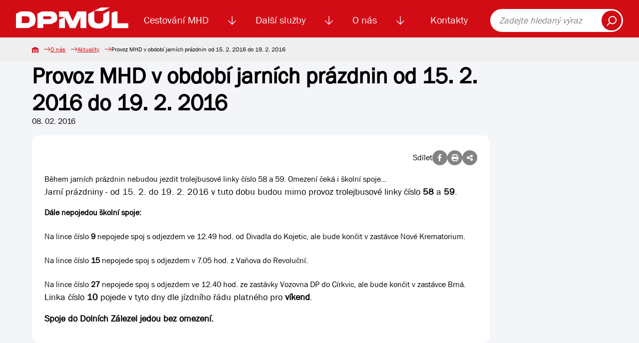

--- FILE ---
content_type: text/html; charset=UTF-8
request_url: https://dpmul.cz/o-nas/aktuality/provoz-mhd-v-obdobi-jarnich-prazdnin-od-15-2-2016-do-19-2-2016-774571
body_size: 5406
content:
<!DOCTYPE html>
<html lang="cs">

<head>
    <title>Provoz MHD v období jarních prázdnin od 15. 2. 2016 do 19. 2. 2016 | Dopravní podnik města Ústí nad Labem</title>
    <meta name="description" content="Během jarních prázdnin nebudou jezdit trolejbusové linky číslo 58 a 59. Omezení čeká i školní spoje...">
    <meta name="Keywords" content="Aktuality, události, novinky, zprávy, informace, novinky, Provoz MHD v období jarních prázdnin od 15. 2. 2016 do 19. 2. 2016">
    <meta charset="utf-8">
    <link rel="shortcut icon" href="/favicon.svg">
    <link rel="mask-icon" href="/safari-pinned-tab.svg" color="#d10c15">
    <link rel="apple-touch-icon" sizes="180x180" href="/apple-touch-icon.png">
    <link rel="apple-touch-icon-precomposed" sizes="180x180" href="/apple-touch-icon-precomposed.png">
    <link rel="manifest" href="/site.webmanifest">
    <meta name="msapplication-TileColor" content="#d10c15">

                <meta name="robots" content="index, follow">
                <link rel="canonical" href="https://dpmul.cz/o-nas/aktuality/provoz-mhd-v-obdobi-jarnich-prazdnin-od-15-2-2016-do-19-2-2016-774571"/>
    
            <meta property="og:url" content="https://dpmul.cz/o-nas/aktuality/provoz-mhd-v-obdobi-jarnich-prazdnin-od-15-2-2016-do-19-2-2016-774571"/>
    
            <meta property="og:type" content="article"/>
    
        <meta property="og:title" content="Provoz MHD v období jarních prázdnin od 15. 2. 2016 do 19. 2. 2016 | Dopravní podnik města Ústí nad Labem"/>

            <meta property="og:locale" content="cs_CZ"/>
    
            <meta property="og:description" content="Během jarních prázdnin nebudou jezdit trolejbusové linky číslo 58 a 59. Omezení čeká i školní spoje..."/>
    
            <meta property="og:image" content="https://dpmul.cz/media/cache/article_thumbnail/uploads/elfinder/news/icon/7185.jpg"/>
    
    <script type="application/ld+json">{"@context":"https:\/\/schema.org","@type":"Article","name":"Provoz MHD v období jarních prázdnin od 15. 2. 2016 do 19. 2. 2016","inLanguage":"cs","articleBody":"Během jarních prázdnin nebudou jezdit trolejbusové linky číslo 58 a 59. Omezení čeká i školní spoje...Jarní prázdniny - od 15. 2. do 19. 2. 2016 v tuto dobu budou mimo provoz trolejbusové linky číslo 58 a 59. Dále nepojedou školní spoje: Na lince číslo 9 nepojede spoj s odjezdem ve 12.49 hod. od Divadla do Kojetic, ale bude končit v zastávce Nové Krematorium.Na lince číslo 15 nepojede spoj s odjezdem v 7.05 hod. z Vaňova do Revoluční.Na lince číslo 27 nepojede spoj s odjezdem ve 12.40 hod. ze zastávky Vozovna DP do Církvic, ale bude končit v zastávce Brná.Linka číslo 10 pojede v tyto dny dle jízdního řádu platného pro víkend.Spoje do Dolních Zálezel jedou bez omezení.\r\n\r\n \r\n","image":["https:\/\/dpmul.cz\/uploads\/elfinder\/news\/icon\/7185.jpg"],"url":"https:\/\/dpmul.cz\/o-nas\/aktuality\/provoz-mhd-v-obdobi-jarnich-prazdnin-od-15-2-2016-do-19-2-2016-774571"}</script>

    <meta name="viewport" content="width=device-width, initial-scale=1, shrink-to-fit=no">
    <link rel="stylesheet" href="/build/index.dd78e53e.css"><link rel="stylesheet" href="/build/lightbox.753a1f6a.css"><link rel="modulepreload" href="/build/bootstrap.esm.c2f5843a.js">
    <link rel="stylesheet" href="/build/index.00ac06c0.css"><link rel="modulepreload" href="/build/lightbox.82cc6b87.js"><link rel="modulepreload" href="/build/bootstrap.esm.c2f5843a.js">
     </head>

<body>
<a href="#search" class="skip-link">Přeskočit na vyhledávání obsahu</a>
<a href="#main-content" class="skip-link">Přeskočit na hlavní obsah</a>

<nav class="navbar navbar-expand-xl d-print-none">
    <div class="container">
        <a class="navbar-brand" href="https://dpmul.cz/">
            <img src="https://dpmul.cz/media/cache/logo/img/logo/logo_white_cropped.png" alt="Logo DPmÚL">
        </a>
        <div class="collapse navbar-collapse" id="navbarSupportedContent">
            <ul class="navbar-nav">
                                    <li class="nav-item">
                            <a class="nav-link"        href="/cestovani-mhd">Cestování MHD
            </a>
            <img class="nav-item__toggler js-nav-item__toggler ps-1 pe-1"
             src="/img/icon--arrow-down.svg"
             alt="Zobrazení menu">
                                <div class="navbar__submenu">
                                                            <a tabindex="-1" class="navbar__submenu-item"                    href="/uzavreni-mostu-dr.-e.-benese">
                                            <img src="/uploads/d82760b2b753251c1debbb76e0bca4499798609e6dd9f12b21b9ea1b94f17e3f.jpg"
                             alt="">
                                        Uzavření mostu Dr. E. Beneše
                                    </a>
                                                            <a tabindex="-1" class="navbar__submenu-item"                    href="/zmena-dopravni-obsluznosti">
                                            <img src="/uploads/b342b443fb3249feb53eeb29a5a002af6d7ba0a487aad95af4ad48ca30e3bef1.png"
                             alt="">
                                        Změna dopravní obslužnosti
                                    </a>
                                                                                                <a tabindex="-1" class="navbar__submenu-item"                    href="/cestovani-mhd/koupit-jizdenku">
                                            <img src="/img/navigation__icon--automat.svg" alt="">
                                        Koupit jízdenku
                                    </a>
                                                                                                <a tabindex="-1" class="navbar__submenu-item"                    href="/cestovani-mhd/jizdne-mhd">
                                            <img src="/img/navigation__icon--calc.svg" alt="">
                                        Jízdné MHD
                                    </a>
                                                                                                <a tabindex="-1" class="navbar__submenu-item"                    href="/cestovani-mhd/e-jizdenka">
                                            <img src="/img/navigation__icon--cards.svg" alt="">
                                        El. jízdenka (EOS)
                                    </a>
            
            <div class="navbar__submenu-links">
                                                                                                                                                                <a tabindex="-1" href="/cestovani-mhd/podminky-prepravy"
                            >Podmínky přepravy
                                            </a>
                                                                                                                                                                <a tabindex="-1" href="/cestovani-mhd/zakaznicke-a-informacni-centrum"
                            >Zákaznické centrum
                                            </a>
                                                                                                                                                                <a tabindex="-1" href="/pristupne-zastavky"
                            >Přístupné zastávky
                                            </a>
                                                                                                <a tabindex="-1" href="/cestovani-mhd/vyhledat-spojeni"
                            >Vyhledat spojení
                                            </a>
                                                                                                <a tabindex="-1" href="/cestovani-mhd/vyhledat-spojeni?tab=jizdni-rady"
                            >Jízdní řády
                                            </a>
                                                                                                                                                                <a tabindex="-1" href="/cestovani-mhd/dalsi-informace-o-cestovani-mhd"
                            >Další informace o cestování MHD
                                            </a>
                                                                                                                    <a tabindex="-1" href="/cestovani-mhd/ztraty-a-nalezy"
                            >Ztráty a nálezy
                                            </a>
                                                                                                                                                                <a tabindex="-1" href="/sezonni-turisticke-linky"
                            >Sezónní turistické linky
                                            </a>
                            </div>

        </div>
    
                    </li>
                                    <li class="nav-item">
                            <a class="nav-link"        href="/dalsi-sluzby">Další služby
            </a>
            <img class="nav-item__toggler js-nav-item__toggler ps-1 pe-1"
             src="/img/icon--arrow-down.svg"
             alt="Zobrazení menu">
                                <div class="navbar__submenu">
                                                                                                <a tabindex="-1" class="navbar__submenu-item"                    href="/dalsi-sluzby/lanova-draha">
                                            <img src="/img/navigation__icon--rope.svg" alt="">
                                        Lanová dráha
                                    </a>
                                                                                                <a tabindex="-1" class="navbar__submenu-item"                    href="/dalsi-sluzby/reklama">
                                            <img src="/img/navigation__icon--promotion.svg" alt="">
                                        Reklama
                                    </a>
                                                                                                <a tabindex="-1" class="navbar__submenu-item"                    href="/dalsi-sluzby/smluvni-preprava">
                                            <img src="/uploads/c3a648a003ccd37342edaa576c510eacce6b73cf559b2d279239b9abec759f61.png"
                             alt="">
                                        Smluvní doprava
                                    </a>
                                                                                                <a tabindex="-1" class="navbar__submenu-item"                    href="/dalsi-sluzby/autoskola">
                                            <img src="/img/navigation__icon--driving-pass.svg" alt="">
                                        Autoškola
                                    </a>
                                                                                                <a tabindex="-1" class="navbar__submenu-item"                    href="/dalsi-sluzby/odtahova-sluzba">
                                            <img src="/img/navigation__icon--service.svg" alt="">
                                        Odtahová služba
                                    </a>
            
            <div class="navbar__submenu-links">
                                                                                                                                                                <a tabindex="-1" href="/dalsi-sluzby/verejne-osvetleni"
                            >Veřejné osvětlení
                                            </a>
                                                                                                                                                                <a tabindex="-1" href="/dalsi-sluzby/prodej-phm"
                            >Prodej PHM
                                            </a>
                                                                                                                                                                <a tabindex="-1" href="/dalsi-sluzby/pronajem-plosiny"
                            >Pronájem plošiny
                                            </a>
                                                                                                                                                                <a tabindex="-1" href="/dalsi-sluzby/myci-linka"
                            >Automatická mycí linka
                                            </a>
                                                                                                                                                                <a tabindex="-1" href="/dalsi-sluzby/mereni-emisi"
                            >Měření emisí
                                            </a>
                                                                                                                                                                <a tabindex="-1" href="/stanoviska"
                            >Stanoviska
                                            </a>
                            </div>

        </div>
    
                    </li>
                                    <li class="nav-item">
                            <a class="nav-link"        href="/o-nas">O nás
            </a>
            <img class="nav-item__toggler js-nav-item__toggler ps-1 pe-1"
             src="/img/icon--arrow-down.svg"
             alt="Zobrazení menu">
                                <div class="navbar__submenu">
                                                                                                <a tabindex="-1" class="navbar__submenu-item"                    href="/o-nas/zakladni-udaje">
                                            <img src="/img/navigation__icon--building.svg" alt="">
                                        Základní údaje
                                    </a>
                                                            <a tabindex="-1" class="navbar__submenu-item"                    href="/o-nas/aktuality">
                                            <img src="/img/navigation__icon--news.svg" alt="">
                                        Aktuality
                                    </a>
                                                                                                <a tabindex="-1" class="navbar__submenu-item"                    href="/o-nas/vyberova-rizeni">
                                            <img src="/img/navigation__icon--paragraph.svg" alt="">
                                        Výběrová řízení
                                    </a>
                                                            <a tabindex="-1" class="navbar__submenu-item"                    href="/o-nas/kariera">
                                            <img src="/img/navigation__icon--users.svg" alt="">
                                        Kariéra
                                    </a>
                                                                                                <a tabindex="-1" class="navbar__submenu-item"                    href="/o-nas/tiskove-zpravy">
                                            <img src="/img/navigation__icon--files.svg" alt="">
                                        Tiskové zprávy
                                    </a>
            
            <div class="navbar__submenu-links">
                                                                                                <a tabindex="-1" href="/o-nas/vyrocni-zpravy"
                            >Výroční zprávy
                                            </a>
                                                                                                                                                                <a tabindex="-1" href="/o-nas/gdpr"
                            >GDPR
                                            </a>
                                                                                                                                                                <a tabindex="-1" href="/o-nas/dotace"
                            >Dotace
                                            </a>
                                                                                                                    <a tabindex="-1" href="https://skeleton.dpmul.cz/"
                             target="_blank" >Služební informace
                                                    <span class="sr-only">(v novém okně)</span>
                                            </a>
                                                                                                                                                                <a tabindex="-1" href="/ostatni"
                            >Ostatní
                                            </a>
                            </div>

        </div>
    
                    </li>
                                    <li class="nav-item">
                            <a class="nav-link"        href="/kontakty">Kontakty
            </a>
    
                    </li>
                            </ul>
            <form class="navbar__search" role="search" action="https://dpmul.cz/vyhledavani">
                <label class="sr-only" for="search" style="color: black;">Fulltext vyhledávání</label>
                <input type="search" id="search" placeholder="Zadejte hledaný výraz">
                <button type="submit"><img src="/img/icon--search.svg" alt="Vyhledat"></button>
            </form>
        </div>
        <button class="navbar-toggler" type="button" data-bs-toggle="collapse" data-bs-target="#navbarSupportedContent"
                aria-controls="navbarSupportedContent" aria-expanded="false" aria-label="Toggle navigation">
            <span class="navbar-toggler-icon"></span>
        </button>
    </div>
</nav>




<main id="main-content" aria-label="Hlavní obsah">
        <nav class="breadcrumb d-print-none">
    <div class="breadcrumb__container">
        <a class="breadcrumb__item" href="https://dpmul.cz/"><img
                    src="/img/breadcrumb__home.svg" alt="Domů"></a>
                                    <a class="breadcrumb__item" href="/o-nas">O nás</a>
                                                <a class="breadcrumb__item"
                   href="https://dpmul.cz/o-nas/aktuality">Aktuality</a>
                                                <span class="breadcrumb__item">Provoz MHD v období jarních prázdnin od 15. 2. 2016 do 19. 2. 2016</span>
                        </div>
</nav>
    <div class="container">
        <article class="basic">
            <div class="row mb-5">
                <div class="col col-lg-80">
                    <div class="d-none d-print-inline">
                        <img src="/img/logo/logo_bar.svg" style="width: 100px" class="mb-2" alt="Logo DPmÚL">
                    </div>
                    <header class="basic__header mb-0">
                        <h1>Provoz MHD v období jarních prázdnin od 15. 2. 2016 do 19. 2. 2016</h1>
                    </header>
                    <div class="mb-3">08. 02. 2016</div>
                    <div class="white-card">
                            <div class="share d-print-none">
        Sdílet
        <a id="fb_share" class="detail__icon" href=""><i class="fa-brands fa-facebook-f"></i></a>
        <a id="print" class="detail__icon" href=""><i class="fa-solid fa-print"></i></a>
        <button class="detail__icon" data-bs-toggle="modal" data-bs-target="#shareModal">
            <i class="fa-solid fa-share-nodes"></i>
        </button>
    </div>


                        <div class="news-body">
                            <div id="mcol">Během jarních prázdnin nebudou jezdit trolejbusové linky číslo 58 a 59. Omezení čeká i školní spoje...<div><p>Jarní prázdniny - od 15. 2. do 19. 2. 2016 v tuto dobu budou mimo provoz trolejbusové linky číslo <strong>58</strong> a <strong>59</strong>. </p><div><strong>Dále nepojedou školní spoje:</strong> </div><div><br></div><div>Na lince číslo <strong>9</strong> nepojede spoj s odjezdem ve 12.49 hod. od Divadla do Kojetic, ale bude končit v zastávce Nové Krematorium.</div><div><br></div><div>Na lince číslo<strong> 15</strong> nepojede spoj s odjezdem v 7.05 hod. z Vaňova do Revoluční.</div><div><br></div><div>Na lince číslo <strong>27</strong> nepojede spoj s odjezdem ve 12.40 hod. ze zastávky Vozovna DP do Církvic, ale bude končit v zastávce Brná.</div><p>Linka číslo <strong>10</strong> pojede v tyto dny dle jízdního řádu platného pro <strong>víkend</strong>.</p><p><strong>Spoje do Dolních Zálezel jedou bez omezení.</strong></p></div>

 
</div>
                        </div>
                    </div>
                </div>
            </div>
        </article>

    </div>
        <div class="modal share__modal fade" id="shareModal" tabindex="-1" aria-labelledby="shareModalLabel" aria-hidden="true">
        <div class="modal-dialog modal-lg modal-dialog-centered">
            <div class="modal-content">
                <div class="modal-header">
                    <h2 class="modal-title" id="shareModalLabel">Sdílet</h2>
                    <button type="button" class="close" data-bs-dismiss="modal" data-dismiss="modal">×</button>
                </div>
                <div class="modal-body">
                    <form class="form text-center">
                        <div class="my-2">
                            <input class="form-control"
                                   value="https://dpmul.cz/o-nas/aktuality/provoz-mhd-v-obdobi-jarnich-prazdnin-od-15-2-2016-do-19-2-2016-774571" readonly>
                        </div>
                        <a id="copy_clipboard" class="btn btn-primary btn-shadow" href="javascript:;">Kopírovat odkaz</a>
                    </form>
                </div>
            </div>
        </div>
    </div>

</main>

<div id="lightbox" class="lightbox"></div>
<div class="modal" id="success_modal" tabindex="-1">
    <div class="modal-dialog modal-dialog-centered">
        <div class="modal-content">
            <div class="modal-header">
                <h5 class="modal-title">Akce byla úspěšná</h5>
                <button type="button" class="btn-close" data-bs-dismiss="modal" aria-label="Close"></button>
            </div>
            <div class="modal-body">
                <p></p>
            </div>
        </div>
    </div>
</div>
<footer class="footer d-print-none">
    <section class="newsletter">
    <div class="newsletter-banner">
        <h2>Chci vědět všechny informace o dopravě</h2>
        <button class="btn btn-primary" id="newsletter_toggle" type="button">Přihlásit se k odběru</button>
    </div>
</section>

<div id="newsletter-modal" class="modal fade" role="dialog" aria-hidden="true">
    <div class="modal-dialog">
        <!-- Newsletter modal content-->
        <div class="modal-content">
            <div class="modal-header">
                <button type="button" class="close" data-bs-dismiss="modal" data-dismiss="modal">×</button>
                <h2 class="modal-title">Přihlaste se k odběru informací</h2>
            </div>
            <div class="modal-body">
                <form name="newsletter_contact" method="post" action="/api/newsletter/subscribe" class="form">
<div class="form__group">
    <label for="newsletter_contact_email" class="required">E-mail</label>
    <input type="text" id="newsletter_contact_email" name="newsletter_contact[email]" required="required" placeholder="@" aria-required="true" />
    
</div>
<div class="">
    <div class="row">
        <div class="col">
            <input type="checkbox" id="newsletter_contact_infoNews" name="newsletter_contact[infoNews]" value="1" />
            <label for="newsletter_contact_infoNews">Chci odebírat Novinky</label>
        </div>
    </div>
</div>
<div class="">
    <div class="row">
        <div class="col">
            <input type="checkbox" id="newsletter_contact_infoTransport" name="newsletter_contact[infoTransport]" value="1" />
            <label for="newsletter_contact_infoTransport">Chci odebírat Aktuality z dopravy</label>
            
        </div>
    </div>
</div>
<div class="">
    <input type="checkbox" id="souhlasNewsletter" name="souhlasNewsletter" required="required" aria-required="true">
    <label for="souhlasNewsletter">
        Souhlasím se zpracováním
        <a target="_blank" href="/o-nas/gdpr">osobních údajů</a>
    </label>
</div>
<div class="">
    <div class="row">
        <div class="col">
                <script src="https://challenges.cloudflare.com/turnstile/v0/api.js" defer></script>
    
    <div class="cf-turnstile"
         data-sitekey="0x4AAAAAAACMadFIh_Xwdgne" data-action="newsletterContact"data-theme="auto"class="cf-turnstile" ></div>

            
            
        </div>
    </div>
</div>


<button class="btn btn-primary"
        title="Odebírat dopravní informace">Odebírat dopravní informace
</button>
<input type="hidden" id="newsletter_contact__token" name="newsletter_contact[_token]" value="5b5c40.xZE9JkAvuSwykXgLfXwsBZ1yl0eUt3Og5XC3Op1a5bY.sakMRXgY1xlayS9CTk5mcPo6-w6k2jyWtEiCD9IxhIGH8E8SB3bDdgP3Hw" /></form>
            </div>
        </div>
    </div>
</div>
    <div class="container pt-4">
        <div class="row">
            <div class="col-100 col-sm-50 col-lg-33 py-3">
                <div class="footer__logos">
                    <a href="https://dpmul.cz/"><img
                                src="/img/logo/logo_bar.svg"
                                alt="Logo DPmÚL"></a>
                    <a href="https://www.sdp-cr.cz/"><img src="/img/footer__logo--sdp.png"
                                                          alt="Logo Sdružení dopravních podniků ČR"></a>
                </div>
            </div>
            <div class="col-100 col-sm-50 col-lg-33 py-3">
                <h3>Odkazy</h3>
                <nav class="footer__nav">
                    <a href="/kamerovy-system-ve-vozidlech">Kamerový systém</a>
                    <a href="/o-nas/gdpr">GDPR - Ochrana osobních údajů </a>
                    <a target="_blank" href="https://skeleton.dpmul.cz/" aria-label="Služební informace">Služební informace</a>
                    <a href="/prohlaseni-o-pristupnosti/">Prohlášení o přístupnosti</a>
                </nav>
            </div>
            <div class="col-100 col-sm-50 col-lg-33 py-3">
                <h3>Kontaktujte nás</h3>
                <div class="info"><strong role="none">BEZPLATNÁ INFOLINKA</strong> <a href="tel:800100613" class="footer__tel">800
                        100 613</a><br>
                </div>
                <p class="footer__info">(pracovní dny 6 - 18 hodin)</p>
                <div class="footer__button"><a class="btn btn-primary" href="https://dpmul.cz/kontakty/dotazy-a-reklamace">Dotazy
                        a reklamace</a></div>
                <div class="footer__social">
                    <a href="https://cs-cz.facebook.com/dopravnipodnikmestaustinadlabem/"><img
                                src="/img/footer__social--facebook.svg" alt="DPmÚL na Facebooku"></a>
                    <a href="https://www.youtube.com/@dopravnipodnikmestaustinad1990/videos"><img
                                src="/img/footer__social--youtube.svg" alt="DPmÚL na Youtube"></a>
                    <a href="https://www.instagram.com/dopravni_podnik_mesta_ul/"><img style="height: 27px"
                                                                                       src="/img/footer__social--instagram.png"
                                                                                       alt="DPmÚL na Instagramu"></a>
                </div>
            </div>
        </div>
    </div>
    <div class="footer__copyright">
        © 2026 Dopravní podnik města Ústí nad Labem a.s.
    </div>
</footer>
<script src="/build/template.4c39c1fe.js" type="module"></script>
<script src="/build/app.6e66210b.js" type="module"></script>
</body>

</html>

--- FILE ---
content_type: image/svg+xml
request_url: https://dpmul.cz/img/navigation__icon--promotion.svg
body_size: 2119
content:
<svg xmlns="http://www.w3.org/2000/svg" width="55" height="52.045" viewBox="0 0 55 52.045">
  <g id="promotion" transform="translate(0 0)">
    <path id="Path_27" data-name="Path 27" d="M123.575,291.579a1.074,1.074,0,1,0-1.467-.393A1.075,1.075,0,0,0,123.575,291.579Zm0,0" transform="translate(-108.862 -258.468)" fill="#d10c0c"/>
    <path id="Path_28" data-name="Path 28" d="M10.311,60.479l5.41,9.37a4.3,4.3,0,1,0,7.442-4.3L19.94,59.971l2.791-1.611a1.074,1.074,0,0,0,.393-1.467l-1.4-2.42L42.3,50.437a3.222,3.222,0,0,0,2.612-4.829l-3.57-6.183,2.281-3.456a1.075,1.075,0,0,0,.034-1.129l-2.148-3.721a1.076,1.076,0,0,0-.995-.535l-4.133.248-3.963-6.865a3.2,3.2,0,0,0-2.751-1.611h-.041a3.194,3.194,0,0,0-2.713,1.486L12.883,41.718,3.76,46.985a7.519,7.519,0,0,0,6.551,13.494ZM21.3,66.628a2.148,2.148,0,0,1-3.722,2.148l-5.371-9.3,3.721-2.148,5.372,9.3ZM18.866,58.11l-1.074-1.861,1.861-1.074,1.074,1.861ZM39.983,32.768l1.485,2.571-1.324,2-2.559-4.432Zm-11.27-7.749a1.074,1.074,0,0,1,1.847.021L43.054,46.682a1.074,1.074,0,0,1-.9,1.61,3.944,3.944,0,0,0-.589.1L28.345,25.5c.277-.357.313-.391.368-.481Zm-1.8,2.3L39.333,48.83,20.592,52.506l-5.7-9.87ZM2.868,56.183a5.367,5.367,0,0,1,1.966-7.337l8.373-4.834,5.371,9.3-8.373,4.834a5.378,5.378,0,0,1-7.337-1.966Zm0,0" transform="translate(0 -19.954)" fill="#d10c0c"/>
    <path id="Path_29" data-name="Path 29" d="M49.482,310.11a1.074,1.074,0,0,0-1.467-.393l-1.861,1.074a1.076,1.076,0,0,1-1.467-.393,1.074,1.074,0,1,0-1.861,1.074,3.227,3.227,0,0,0,4.4,1.18l1.861-1.074a1.074,1.074,0,0,0,.393-1.467Zm0,0" transform="translate(-38.097 -276.318)" fill="#d10c0c"/>
    <path id="Path_30" data-name="Path 30" d="M442.813,42.617l-5.986,3.331a1.074,1.074,0,0,0,1.045,1.877l5.985-3.331a1.074,1.074,0,0,0-1.044-1.877Zm0,0" transform="translate(-389.41 -37.917)" fill="#d10c0c"/>
    <path id="Path_31" data-name="Path 31" d="M445.566,137.77l-4.15-1.112a1.074,1.074,0,1,0-.556,2.075l4.151,1.112a1.074,1.074,0,1,0,.556-2.075Zm0,0" transform="translate(-392.791 -121.945)" fill="#d10c0c"/>
    <path id="Path_32" data-name="Path 32" d="M384.642.8l-1.113,4.151A1.074,1.074,0,1,0,385.6,5.5l1.113-4.151A1.074,1.074,0,1,0,384.642.8Zm0,0" transform="translate(-342.297 0)" fill="#d10c0c"/>
  </g>
</svg>


--- FILE ---
content_type: image/svg+xml
request_url: https://dpmul.cz/img/navigation__icon--automat.svg
body_size: 1147
content:
<svg xmlns="http://www.w3.org/2000/svg" width="53.044" height="86.041" viewBox="0 0 53.044 86.041">
  <g id="Group_77" data-name="Group 77" transform="translate(-140.621 -28.066)">
    <path id="Path_83" data-name="Path 83" d="M171.555,114.107v-7.219l-1.1.138a26.7,26.7,0,0,1-6.632,0l-1.1-.137v7.218h-4.924v-8.564l-.608-.247A26.565,26.565,0,0,1,140.621,80.71V44.448a9.347,9.347,0,0,1,9.336-9.336h7.85V28.066h4.924v7.046h8.825V28.066h4.924v7.046h7.85a9.347,9.347,0,0,1,9.336,9.336V80.71A26.565,26.565,0,0,1,177.088,105.3l-.608.247v8.564Zm-26.011-33.4a21.6,21.6,0,0,0,43.2,0V65.677l-1.3.462a9.273,9.273,0,0,1-3.111.535H149.957a9.28,9.28,0,0,1-3.111-.535l-1.3-.462Zm4.412-40.674a4.417,4.417,0,0,0-4.412,4.412V57.338a4.417,4.417,0,0,0,4.412,4.412h34.372a4.417,4.417,0,0,0,4.412-4.412V44.448a4.417,4.417,0,0,0-4.412-4.412Z" fill="#d10c15"/>
    <path id="Path_84" data-name="Path 84" d="M274.835,386.407a9.336,9.336,0,1,1,9.336-9.336A9.347,9.347,0,0,1,274.835,386.407Zm0-13.749a4.412,4.412,0,1,0,4.413,4.412A4.417,4.417,0,0,0,274.835,372.659Z" transform="translate(-107.692 -292.924)" fill="#d10c15"/>
    <path id="Path_85" data-name="Path 85" d="M283.311,172.924h13.345l-6.848,7.057Z" transform="translate(-123.053 -124.923)" fill="#d10c15"/>
  </g>
</svg>
